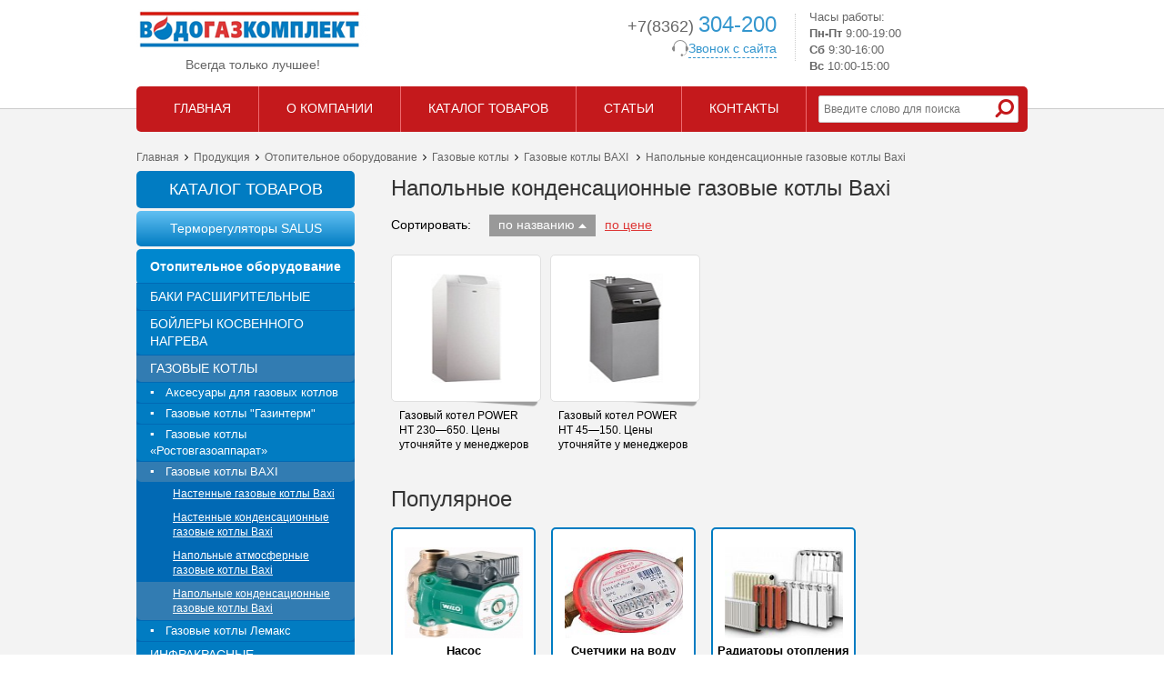

--- FILE ---
content_type: text/html; charset=UTF-8
request_url: https://vgk12.ru/produkcia/napolnye-kondensatsionnye/
body_size: 8450
content:
<!DOCTYPE html>
<!--[if lt IE 7]>      <html class="no-js lt-ie9 lt-ie8 lt-ie7"> <![endif]-->
<!--[if IE 7]>         <html class="no-js lt-ie9 lt-ie8"> <![endif]-->
<!--[if IE 8]>         <html class="no-js lt-ie9"> <![endif]-->
<!--[if gt IE 8]><!--> <html lang="ru-RU" class="no-js"> <!--<![endif]-->
<head>
	<!--[if IE]>
		<meta http-equiv="X-UA-Compatible" content="IE=edge,chrome=1">
		<![endif]-->
		<meta name="viewport" content="width=device-width">
		<link rel="shortcut icon" type="image/x-icon" href="/bitrix/templates/citrus_production_green/images/favicon.ico">
		<meta http-equiv="Content-Type" content="text/html; charset=UTF-8" />
<meta name="robots" content="index, follow" />
<meta name="keywords" content="напольные конденсационные газовые котлы baxi" />
<meta name="description" content="В магазине ВодоГазКомплект можно купить напольные конденсационные газовые котлы baxi оптом и в розницу." />
<link href="/bitrix/js/main/core/css/core.css?14528484143963" type="text/css"  rel="stylesheet" />
<link href="/bitrix/js/main/core/css/core_popup.css?147245376632859" type="text/css"  rel="stylesheet" />
<link href="/bitrix/templates/citrus_production_green/components/bitrix/catalog.section.list/on_home/style.css?14528483947932" type="text/css"  rel="stylesheet" />
<link href="/bitrix/templates/citrus_production_green/components/bitrix/catalog/catalog/citrus/catalog.section/.default/style.css?14528483951382" type="text/css"  rel="stylesheet" />
<link href="/bitrix/templates/citrus_production_green/components//bitrix/system.pagenavigation/.default/style.css?1452848394276" type="text/css"  rel="stylesheet" />
<link href="/bitrix/templates/citrus_production_green/components/bitrix/news.list/newsPopuljarnoe/style.css?1484133877842" type="text/css"  rel="stylesheet" />
<link href="/bitrix/templates/citrus_production_green/js/fancyBox/source/jquery.fancybox.css?14906978703953" type="text/css"  data-template-style="true"  rel="stylesheet" />
<link href="/bitrix/templates/citrus_production_green/normalize.css?14906978702165" type="text/css"  data-template-style="true"  rel="stylesheet" />
<link href="/bitrix/templates/citrus_production_green/font-awesome.min.css?145284839420754" type="text/css"  data-template-style="true"  rel="stylesheet" />
<link href="/bitrix/templates/citrus_production_green/colors.css?14906978702273" type="text/css"  data-template-style="true"  rel="stylesheet" />
<link href="/bitrix/templates/citrus_production_green/components/bitrix/menu/top/style.css?14528483942749" type="text/css"  data-template-style="true"  rel="stylesheet" />
<link href="/bitrix/templates/citrus_production_green/components/bitrix/search.form/top_search/style.css?14528483941151" type="text/css"  data-template-style="true"  rel="stylesheet" />
<link href="/bitrix/templates/citrus_production_green/components/bitrix/breadcrumb/.default/style.css?1453453858320" type="text/css"  data-template-style="true"  rel="stylesheet" />
<link href="/bitrix/templates/citrus_production_green/components/bitrix/menu/left_side_menu/style.css?14528483945033" type="text/css"  data-template-style="true"  rel="stylesheet" />
<link href="/bitrix/templates/citrus_production_green/components/bitrix/menu/bottom/style.css?1453295388641" type="text/css"  data-template-style="true"  rel="stylesheet" />
<link href="/bitrix/templates/citrus_production_green/styles.css?1491392212908" type="text/css"  data-template-style="true"  rel="stylesheet" />
<link href="/bitrix/templates/citrus_production_green/template_styles.css?149139221210319" type="text/css"  data-template-style="true"  rel="stylesheet" />
<script type="text/javascript">if(!window.BX)window.BX={message:function(mess){if(typeof mess=='object') for(var i in mess) BX.message[i]=mess[i]; return true;}};</script>
<script type="text/javascript">(window.BX||top.BX).message({'JS_CORE_LOADING':'Загрузка...','JS_CORE_NO_DATA':'- Нет данных -','JS_CORE_WINDOW_CLOSE':'Закрыть','JS_CORE_WINDOW_EXPAND':'Развернуть','JS_CORE_WINDOW_NARROW':'Свернуть в окно','JS_CORE_WINDOW_SAVE':'Сохранить','JS_CORE_WINDOW_CANCEL':'Отменить','JS_CORE_WINDOW_CONTINUE':'Продолжить','JS_CORE_H':'ч','JS_CORE_M':'м','JS_CORE_S':'с','JSADM_AI_HIDE_EXTRA':'Скрыть лишние','JSADM_AI_ALL_NOTIF':'Показать все','JSADM_AUTH_REQ':'Требуется авторизация!','JS_CORE_WINDOW_AUTH':'Войти','JS_CORE_IMAGE_FULL':'Полный размер'});</script>
<script type="text/javascript">(window.BX||top.BX).message({'LANGUAGE_ID':'ru','FORMAT_DATE':'DD.MM.YYYY','FORMAT_DATETIME':'DD.MM.YYYY HH:MI:SS','COOKIE_PREFIX':'BITRIX_SM','SERVER_TZ_OFFSET':'10800','SITE_ID':'s1','SITE_DIR':'/','USER_ID':'','SERVER_TIME':'1769023153','USER_TZ_OFFSET':'0','USER_TZ_AUTO':'Y','bitrix_sessid':'ee24e028820e374edc5340dbb4f26260'});</script>


<script type="text/javascript" src="/bitrix/cache/js/s1/citrus_production_green/kernel_main/kernel_main.js?1625532731292061"></script>
<script type="text/javascript" src="/bitrix/js/main/jquery/jquery-1.8.3.min.js?145284842093636"></script>
<script type="text/javascript">BX.setJSList(['/bitrix/js/main/core/core.js?1472453765117733','/bitrix/js/main/core/core_ajax.js?147245376635602','/bitrix/js/main/core/core_window.js?147245375096650','/bitrix/js/main/core/core_popup.js?147245376341088','/bitrix/templates/citrus_production_green/js/modernizr-2.6.2.min.js?145284839615347','/bitrix/templates/citrus_production_green/js/fancyBox/source/jquery.fancybox.pack.js?145284839623180','/bitrix/templates/citrus_production_green/js/plugins.js?14532975221060','/bitrix/templates/citrus_production_green/components/bitrix/search.form/top_search/script.js?1452848394170','/bitrix/templates/citrus_production_green/components/bitrix/menu/left_side_menu/script.js?1452848394508']); </script>
<link href="http://vgk12.ru/produkcia/napolnye-kondensatsionnye/" rel="canonical" />



<script type="text/javascript" src="/bitrix/cache/js/s1/citrus_production_green/template_d18955fcf0971600229aca4f1845ad59/template_d18955fcf0971600229aca4f1845ad59.js?162553268642164"></script>
<script type="text/javascript">var _ba = _ba || []; _ba.push(["aid", "8b2b9abd68bca08dde54786fd3c6bc29"]); _ba.push(["host", "vgk12.ru"]); (function() {var ba = document.createElement("script"); ba.type = "text/javascript"; ba.async = true;ba.src = (document.location.protocol == "https:" ? "https://" : "http://") + "bitrix.info/ba.js";var s = document.getElementsByTagName("script")[0];s.parentNode.insertBefore(ba, s);})();</script>


	
		<script src="/bitrix/templates/citrus_production_green/js/jquery.bxslider.js"></script>
		<link href="/bitrix/templates/citrus_production_green/js/jquery.bxslider.css" rel="stylesheet" />
		<title>
						Напольные конденсационные газовые котлы Baxi в Йошкар-Оле в магазине ВодоГазКомплект					</title>
	</head>
	<body>
			<!--[if lt IE 8]>
        <p class="browsehappy">You are using an <strong>outdated</strong> browser. Please <a href="http://browsehappy.com/">upgrade your browser</a> to improve your experience.</p>
        <![endif]-->
        <div class="wrapper ">
        	<header class="h">
        		<div class="w">
        			<div class="h_left">
        				
        				<div class="h_logo">
        					<a class="h_logo_img" href="/">
        						<img src="/bitrix/templates/citrus_production_green/images/h_logo.png" alt="ВодоГазКомплект">        					</a>
        					<span>Всегда только лучшее!</span>
        				</div>
        			</div>
        			<div class="h_middle">
        				<div class="h_contacts">
        					<div class="phone">+7(8362) <span> 304-200</span></div>
        					<noindex>
        						<p class="callback clearfix" rel="nofollow" data-fancybox-href="/call_popup.php"><span>Звонок с сайта</span><img src="/bitrix/templates/citrus_production_green/images/phone_icon.png" alt="phone"/></p>
        					</noindex>
        				</div>
        			</div>
        			<div class="h_right">
        				<div class="h_work_time">
        					Часы работы:<br/>
        					<span class="fw700">Пн-Пт</span> 9:00-19:00<br/>
        					<span class="fw700">Сб</span> 9:30-16:00<br>
        					<span class="fw700">Вс</span> 10:00-15:00
        				</div>
        			</div>
        			<div class="h_top_menu">
        				

<nav class="main-nav">
	<ul class="main-nav_ul clearfix">
	
		
	
	
		
							<li class="main-nav_ul_li">
					<a class="main-nav_ul_li_a" href="/"><span>Главная</span></a>
				</li>
			
		
	
	
	
		
	
	
					<li class="main-nav_ul_li">
				<a class="main-nav_ul_li_a" href="/kompania/"><span>О компании</span></a>
				<ul class="main-nav_ul">
		
	
	
	
		
		
	
	
		
							<li class="main-nav_ul_li">
					<a class="main-nav_ul_li_a" href="/kompania/sertifikaty/"><span>Свидетельства и сертификаты</span></a>
				</li>
			
		
	
	
	
		
	
	
		
							<li class="main-nav_ul_li">
					<a class="main-nav_ul_li_a" href="/kompania/voprosy/"><span>Вопрос-ответ</span></a>
				</li>
			
		
	
	
	
		
	
	
		
							<li class="main-nav_ul_li">
					<a class="main-nav_ul_li_a" href="/kompania/otzyvy/"><span>Отзывы клиентов</span></a>
				</li>
			
		
	
	
	
		
	
	
		
							<li class="main-nav_ul_li">
					<a class="main-nav_ul_li_a" href="/kompania/novosti/"><span>Новости</span></a>
				</li>
			
		
	
	
	
		
	
	
		
							<li class="main-nav_ul_li">
					<a class="main-nav_ul_li_a" href="/kompania/partnery/"><span>Партнеры</span></a>
				</li>
			
		
	
	
	
		
	
	
		
							<li class="main-nav_ul_li">
					<a class="main-nav_ul_li_a" href="/services/"><span>Услуги</span></a>
				</li>
			
		
	
	
	
		
			</ul></li>	
	
		
							<li class="main-nav_ul_li __selected">
					<a class="main-nav_ul_li_a" href="/produkcia/"><span>Каталог товаров</span></a>
				</li>
			
		
	
	
	
		
	
	
					<li class="main-nav_ul_li">
				<a class="main-nav_ul_li_a" href="/stati/"><span>Статьи</span></a>
				<ul class="main-nav_ul">
		
	
	
	
		
	
	
		
							<li class="main-nav_ul_li">
					<a class="main-nav_ul_li_a" href="/stati/sistema-otopleniya/"><span>Система отопления</span></a>
				</li>
			
		
	
	
	
		
			</ul></li>	
	
		
							<li class="main-nav_ul_li">
					<a class="main-nav_ul_li_a" href="/kontakty/"><span>Контакты</span></a>
				</li>
			
		
	
	


	</ul>
</nav>
        					<div class="h_search">
        						<noindex>
        							<form class="h_search_form" rel="nofollow" action="/search/index.php">
	<input id="h_search_form_inp" type="text" name="q" value="" size="15" maxlength="50" required placeholder="Введите слово для поиска">	<input name="s" type="hidden" value="">
	<i class="fa fa-search" onclick="$(this).parent().submit();"></i>
</form>
        						</noindex>
        					</div>
        				</div>
							</div>
		</header>
		<div class="c">
						<div class="w">
				<div class="breadcrumbs clearfix"><a class="breadcrumbs_it" href="/" title="Главная">Главная</a><span class="breadcrumbs_sp"><i class="fa fa-angle-right"></i></span><a class="breadcrumbs_it" href="/produkcia/" title="Продукция">Продукция</a><span class="breadcrumbs_sp"><i class="fa fa-angle-right"></i></span><a class="breadcrumbs_it" href="/produkcia/otopitelnoe-oborudovanie/" title="Отопительное оборудование">Отопительное оборудование</a><span class="breadcrumbs_sp"><i class="fa fa-angle-right"></i></span><a class="breadcrumbs_it" href="/produkcia/kotly-gazovye/" title="Газовые котлы">Газовые котлы</a><span class="breadcrumbs_sp"><i class="fa fa-angle-right"></i></span><a class="breadcrumbs_it" href="/produkcia/kotly-baxi/" title="Газовые котлы BAXI ">Газовые котлы BAXI </a><span class="breadcrumbs_sp"><i class="fa fa-angle-right"></i></span><span class="breadcrumbs_it">Напольные конденсационные газовые котлы Baxi</span></div>				<aside class="left-side">

<div class="h2">Каталог товаров</div>
<ul id="vertical-multilevel-menu">

	
	
					<li><a href="/produkcia/termoregulyatory-salus/" class="root-item" >Терморегуляторы SALUS</a>
				<ul class="root-item">
		
	
	

	
	
		
											<li><a href="/produkcia/termostaty-salus/" class="parent2" >Термостаты SALUS</a>
									
	

	
	
		
											<li><a href="/produkcia/internet-termostaty-salus/" class="parent2" >Интернет термостаты SALUS</a>
									
	

	
	
		
											<li><a href="/produkcia/programmatory-salus/" class="parent2" >Программаторы SALUS</a>
									
	

	
	
		
											<li><a href="/produkcia/sistemy-upravleniya-otopleniem-/" class="parent2" >Системы управления отоплением </a>
									
	

	
	
		
											<li><a href="/produkcia/raznoe/" class="parent2" >Разное</a>
									
	

			</ul></li>	
	
					<li><a href="/produkcia/otopitelnoe-oborudovanie/" class="root-item-selected" >Отопительное оборудование</a>
				<ul class="root-item">
		
	
	

	
	
		
											<li><a href="/produkcia/baki-rasshiritelnye/" class="parent2" >Баки расширительные</a>
									
	

	
	
		
											<li><a href="/produkcia/boylery-kosvennogo-nagreva/" class="parent2" >Бойлеры косвенного нагрева</a>
									
	

	
	
									<li><a href="/produkcia/kotly-gazovye/" class="parent2 item-selected" >Газовые котлы</a>
						<ul>
		
	
	

	
	
		
											<li><a href="/produkcia/aksesuary-dlya-kotlov/" class="parent3" >▪&nbsp;&nbsp;&nbsp;Аксесуары для газовых котлов</a>
									
	

	
	
		
											<li><a href="/produkcia/kotly-navien-/" class="parent3" >▪&nbsp;&nbsp;&nbsp;Газовые котлы &quot;Газинтерм&quot;</a>
									
	

	
	
		
											<li><a href="/produkcia/kotly-rostovgazoapparat/" class="parent3" >▪&nbsp;&nbsp;&nbsp;Газовые котлы «Ростовгазоаппарат»</a>
									
	

	
	
									<li><a href="/produkcia/kotly-baxi/" class="parent3 item-selected" >▪&nbsp;&nbsp;&nbsp;Газовые котлы BAXI </a>
						<ul>
		
	
	

	
	
		
											<li><a href="/produkcia/nastennye-gazovye/" class="parent4" >Настенные газовые котлы Baxi</a>
									
	

	
	
		
											<li><a href="/produkcia/nastennye-kondensatsionnye/" class="parent4" >Настенные конденсационные газовые котлы Baxi</a>
									
	

	
	
		
											<li><a href="/produkcia/napolnye-atmosfernye/" class="parent4" >Напольные атмосферные газовые котлы Baxi</a>
									
	

	
	
		
											<li><a href="/produkcia/napolnye-kondensatsionnye/" class="parent4 item-selected" >Напольные конденсационные газовые котлы Baxi</a>
									
	

			</ul></li>	
	
		
											<li><a href="/produkcia/kotly-lemaks/" class="parent3" >▪&nbsp;&nbsp;&nbsp;Газовые котлы Лемакс</a>
									
	

			</ul></li>	
	
		
											<li><a href="/produkcia/infrakrasnye-obogrevateli-pion/" class="parent2" >Инфракрасные обогреватели ПИОН</a>
									
	

	
	
		
											<li><a href="/produkcia/konvektory-gazovye-alpine-air/" class="parent2" >Конвекторы газовые</a>
									
	

	
	
		
											<li><a href="/produkcia/kotly-elektricheskie/" class="parent2" >Котлы электрические</a>
									
	

	
	
									<li><a href="/produkcia/vodonagrevateli/" class="parent2" >Электрические и газовые водонагреватели</a>
						<ul>
		
	
	

	
	
		
											<li><a href="/produkcia/gazovye/" class="parent3" >▪&nbsp;&nbsp;&nbsp;Газовые водонагреватели</a>
									
	

	
	
		
											<li><a href="/produkcia/elektricheskie/" class="parent3" >▪&nbsp;&nbsp;&nbsp;Электрические водонагреватели</a>
									
	

			</ul></li></ul></li>	
	
		
							<li><a href="/produkcia/radiatory/" class="root-item" >Радиаторы отопления</a></li>
						
	

	
	
					<li><a href="/produkcia/polipropilenovye-truby-tebo/" class="root-item" >Полипропиленовые трубы (TEBO)</a>
				<ul class="root-item">
		
	
	

	
	
		
											<li><a href="/produkcia/zapornaya-armatura-tebo/" class="parent2" >Запорная арматура TEBO</a>
									
	

	
	
		
											<li><a href="/produkcia/kollektory-i-komplektuyushchie-tebo/" class="parent2" >Коллекторы и комплектующие TEBO</a>
									
	

	
	
		
											<li><a href="/produkcia/kombinirovannye-fitingi-tebo/" class="parent2" >Комбинированные фитинги TEBO</a>
									
	

	
	
		
											<li><a href="/produkcia/montazhnoe-oborudovanie/" class="parent2" >Монтажное оборудование для полипропиленовых труб (TEBO)</a>
									
	

	
	
		
											<li><a href="/produkcia/truby-tebo/" class="parent2" >Полипропиленовые трубы TEBO</a>
									
	

	
	
		
											<li><a href="/produkcia/polipropilenovye-fitingi-tebo/" class="parent2" >Полипропиленовые фитинги TEBO</a>
									
	

			</ul></li>	
	
					<li><a href="/produkcia/pribory-ucheta-i-regulirovanie/" class="root-item" >Счетчики и приборы учета</a>
				<ul class="root-item">
		
	
	

	
	
									<li><a href="/produkcia/schetchiki-gaza/" class="parent2" >Газовые счетчики</a>
						<ul>
		
	
	

	
	
		
											<li><a href="/produkcia/schetchiki-gaza-bytovye/" class="parent3" >▪&nbsp;&nbsp;&nbsp;Бытовые счетчики газа</a>
									
	

	
	
		
											<li><a href="/produkcia/izmeritelnye-kompleksy/" class="parent3" >▪&nbsp;&nbsp;&nbsp;Измерительные комплексы для газа</a>
									
	

	
	
		
											<li><a href="/produkcia/schetchiki-gaza-kommunalnye/" class="parent3" >▪&nbsp;&nbsp;&nbsp;Коммунальные счетчики газа</a>
									
	

	
	
		
											<li><a href="/produkcia/schetchiki-gaza-promyshlennye/" class="parent3" >▪&nbsp;&nbsp;&nbsp;Промышленные счетчики газа</a>
									
	

			</ul></li>	
	
		
											<li><a href="/produkcia/termometry/" class="parent2" >Манометры и термометры</a>
									
	

	
	
		
											<li><a href="/produkcia/raskhodomery/" class="parent2" >Расходомеры</a>
									
	

	
	
									<li><a href="/produkcia/schetchiki-vody/" class="parent2" >Счетчики на воду</a>
						<ul>
		
	
	

	
	
		
											<li><a href="/produkcia/schetchiki-bytovye/" class="parent3" >▪&nbsp;&nbsp;&nbsp;Счетчики воды бытовые</a>
									
	

	
	
		
											<li><a href="/produkcia/schetchiki-promyshlennye/" class="parent3" >▪&nbsp;&nbsp;&nbsp;Счетчики воды промышленные</a>
									
	

			</ul></li>	
	
		
											<li><a href="/produkcia/teplovychisliteli/" class="parent2" >Тепловычислители</a>
									
	

	
	
		
											<li><a href="/produkcia/termopreobrazovateli-/" class="parent2" >Термопреобразователи </a>
									
	

			</ul></li>	
	
					<li><a href="/produkcia/nasosnoe-oborudovanie/" class="root-item" >Насосное оборудование</a>
				<ul class="root-item">
		
	
	

	
	
									<li><a href="/produkcia/grundfos/" class="parent2" >Насосное оборудование GRUNDFOS</a>
						<ul>
		
	
	

	
	
		
											<li><a href="/produkcia/nasosnye-stantsii-grundfos/" class="parent3" >▪&nbsp;&nbsp;&nbsp;Насосные станции Grundfos</a>
									
	

	
	
		
											<li><a href="/produkcia/nasosy-kanalizatsionnye-i-drenazhnye-/" class="parent3" >▪&nbsp;&nbsp;&nbsp;Насосы канализационные и дренажные Grundfos</a>
									
	

	
	
		
											<li><a href="/produkcia/nasosy-skvazhinnye/" class="parent3" >▪&nbsp;&nbsp;&nbsp;Насосы скважинные Grundfos</a>
									
	

	
	
		
											<li><a href="/produkcia/nasosy-tsirkulyatsionnye-/" class="parent3" >▪&nbsp;&nbsp;&nbsp;Насосы циркуляционные Grundfos</a>
									
	

			</ul></li>	
	
		
											<li><a href="/produkcia/taifu/" class="parent2" >Насосное оборудование TAIFU</a>
									
	

	
	
									<li><a href="/produkcia/wilo/" class="parent2" >Насосное оборудование WILO</a>
						<ul>
		
	
	

	
	
		
											<li><a href="/produkcia/nasosnye-stantsii/" class="parent3" >▪&nbsp;&nbsp;&nbsp;Насосные станции Wilo</a>
									
	

	
	
		
											<li><a href="/produkcia/nasosy-glubinnye/" class="parent3" >▪&nbsp;&nbsp;&nbsp;Насосы глубинные Wilo</a>
									
	

	
	
		
											<li><a href="/produkcia/nasosy-drenazhnye-i-kanalizatsionnye/" class="parent3" >▪&nbsp;&nbsp;&nbsp;Насосы дренажные и канализационные Wilo</a>
									
	

	
	
		
											<li><a href="/produkcia/tsirkulyatsionnye-nasosy/" class="parent3" >▪&nbsp;&nbsp;&nbsp;Циркуляционные насосы Wilo</a>
									
	

			</ul></li>	
	
		
											<li><a href="/produkcia/nasosy-cirkuljacionnye/" class="parent2" >Насосы циркуляционные</a>
									
	

			</ul></li>	
	
					<li><a href="/produkcia/kanalizatsiya/" class="root-item" >Канализация</a>
				<ul class="root-item">
		
	
	

	
	
		
											<li><a href="/produkcia/vnutrennyaya-kanalizatsiya/" class="parent2" >Внутренняя канализация</a>
									
	

	
	
		
											<li><a href="/produkcia/naruzhnaya-kanalizatsiya/" class="parent2" >Наружная канализация</a>
									
	

			</ul></li>	
	
		
							<li><a href="/produkcia/metalloplastikovye-truby-i-fitingi-altstream/" class="root-item" >Металлопластиковые трубы и фитинги(ALTSTREAM)</a></li>
						
	

	
	
					<li><a href="/produkcia/gibkaya-podvodka/" class="root-item" >Гибкая подводка</a>
				<ul class="root-item">
		
	
	

	
	
									<li><a href="/produkcia/gibkaya-podvodka-dlya-vody/" class="parent2" >Гибкая подводка для воды</a>
						<ul>
		
	
	

	
	
		
											<li><a href="/produkcia/podvodka-vn-vn-/" class="parent3" >▪&nbsp;&nbsp;&nbsp;Подводка (вн./вн.)</a>
									
	

	
	
		
											<li><a href="/produkcia/podvodka-k-smesitelyu/" class="parent3" >▪&nbsp;&nbsp;&nbsp;Подводка к смесителю</a>
									
	

			</ul></li>	
	
		
											<li><a href="/produkcia/silfonnaya-podvodka-dlya-gaza/" class="parent2" >Сильфонная подводка для газа</a>
									
	

			</ul></li>	
	
					<li><a href="/produkcia/detali-truboprovodov/" class="root-item" >Детали трубопроводов</a>
				<ul class="root-item">
		
	
	

	
	
		
											<li><a href="/produkcia/zaglushki/" class="parent2" >Заглушки трубопроводные</a>
									
	

	
	
		
											<li><a href="/produkcia/otvody/" class="parent2" >Отводы трубопроводные</a>
									
	

	
	
		
											<li><a href="/produkcia/perekhody/" class="parent2" >Переходы трубопроводные</a>
									
	

	
	
		
											<li><a href="/produkcia/sgony-bochata-rezby-vgp/" class="parent2" >Сгоны, бочата, резьбы(ВГП)</a>
									
	

	
	
		
											<li><a href="/produkcia/fitingi-latunnye-altstream/" class="parent2" >Фитинги латунные(ALTSTREAM)</a>
									
	

	
	
		
											<li><a href="/produkcia/fitingi-stalnye/" class="parent2" >Фитинги стальные</a>
									
	

	
	
		
											<li><a href="/produkcia/fitingi-chugunnye/" class="parent2" >Фитинги чугунные</a>
									
	

	
	
		
											<li><a href="/produkcia/flantsy/" class="parent2" >Фланцы для трубопроводов</a>
									
	

			</ul></li>	
	
					<li><a href="/produkcia/zadvizhki/" class="root-item" >Задвижки</a>
				<ul class="root-item">
		
	
	

	
	
		
											<li><a href="/produkcia/zadvizhki-stalnye/" class="parent2" >Задвижки стальные</a>
									
	

	
	
		
											<li><a href="/produkcia/zadvizhki-chugunnye/" class="parent2" >Задвижки чугунные</a>
									
	

			</ul></li>	
	
					<li><a href="/produkcia/klapany/" class="root-item" >Клапаны</a>
				<ul class="root-item">
		
	
	

	
	
		
											<li><a href="/produkcia/klapany-zapornye-ventili/" class="parent2" >Клапаны запорные(Вентили)</a>
									
	

	
	
		
											<li><a href="/produkcia/klapany-obratnye-zatvory/" class="parent2" >Клапаны обратные, затворы</a>
									
	

	
	
		
											<li><a href="/produkcia/klapany-termozapornye-ktz/" class="parent2" >Клапаны термозапорные КТЗ</a>
									
	

	
	
		
											<li><a href="/produkcia/klapany-elektromagnitnye/" class="parent2" >Клапаны электромагнитные</a>
									
	

			</ul></li>	
	
					<li><a href="/produkcia/krany/" class="root-item" >Краны шаровые и конусные</a>
				<ul class="root-item">
		
	
	

	
	
		
											<li><a href="/produkcia/krany-konusnye-latunnye/" class="parent2" >Краны конусные латунные</a>
									
	

	
	
									<li><a href="/produkcia/krany-sharovye-latunnye/" class="parent2" >Краны шаровые латунные</a>
						<ul>
		
	
	

	
	
		
											<li><a href="/produkcia/krany-sharovye-altstream/" class="parent3" >▪&nbsp;&nbsp;&nbsp;Краны шаровые ALTSTREAM</a>
									
	

	
	
		
											<li><a href="/produkcia/krany-sharovye-beka-gaz/" class="parent3" >▪&nbsp;&nbsp;&nbsp;Краны шаровые BEKA (газ)</a>
									
	

			</ul></li>	
	
									<li><a href="/produkcia/krany-sharovye-stalnye/" class="parent2" >Краны шаровые стальные</a>
						<ul>
		
	
	

	
	
		
											<li><a href="/produkcia/krany-also/" class="parent3" >▪&nbsp;&nbsp;&nbsp;Краны ALSO</a>
									
	

	
	
		
											<li><a href="/produkcia/krany-broen-ballomax/" class="parent3" >▪&nbsp;&nbsp;&nbsp;Краны Broen Ballomax</a>
									
	

			</ul></li></ul></li>	
	
					<li><a href="/produkcia/reguliruyushchaya-armatura/" class="root-item" >Регулирующая арматура</a>
				<ul class="root-item">
		
	
	

	
	
									<li><a href="/produkcia/regulyatory-danfoss/" class="parent2" >Pегуляторы Danfoss</a>
						<ul>
		
	
	

	
	
		
											<li><a href="/produkcia/klapan-reguliruyushchiy-3-khodovoy-danfoss/" class="parent3" >▪&nbsp;&nbsp;&nbsp;Клапан регулир. 3-ходовой Danfoss</a>
									
	

	
	
		
											<li><a href="/produkcia/klapan-reguliruyushchiy-4-khodovoy-danfoss/" class="parent3" >▪&nbsp;&nbsp;&nbsp;Клапан регулир. 4-ходовой Danfoss</a>
									
	

	
	
		
											<li><a href="/produkcia/klapan-sedelnyy-dvukhkhodovoy-danfoss/" class="parent3" >▪&nbsp;&nbsp;&nbsp;Клапан седельный двухходовой Danfoss</a>
									
	

	
	
		
											<li><a href="/produkcia/klapan-sedelnyy-tryekhkhodovoy-danfoss/" class="parent3" >▪&nbsp;&nbsp;&nbsp;Клапан седельный трёхходовой Danfoss</a>
									
	

	
	
		
											<li><a href="/produkcia/regulyatory-temperatury-danfoss/" class="parent3" >▪&nbsp;&nbsp;&nbsp;Регуляторы температуры Danfoss</a>
									
	

	
	
		
											<li><a href="/produkcia/solenoidnye-klapany-danfoss/" class="parent3" >▪&nbsp;&nbsp;&nbsp;Соленоидные клапаны Danfoss</a>
									
	

	
	
		
											<li><a href="/produkcia/elektroprivody-danfoss/" class="parent3" >▪&nbsp;&nbsp;&nbsp;Электроприводы Danfoss</a>
									
	

			</ul></li>	
	
		
											<li><a href="/produkcia/klapany-balansirovochnye/" class="parent2" >Клапаны балансировочные</a>
									
	

	
	
		
											<li><a href="/produkcia/klapany-reguliruyushchie/" class="parent2" >Клапаны регулирующие</a>
									
	

	
	
		
											<li><a href="/produkcia/regulyatory-davleniya/" class="parent2" >Регуляторы давления</a>
									
	

	
	
		
											<li><a href="/produkcia/regulyator-temperatury-rt-2010/" class="parent2" >Регуляторы температуры</a>
									
	

			</ul></li>	
	
		
							<li><a href="/produkcia/filtry/" class="root-item" >Фильтры</a></li>
						
	

</ul>

  </aside>				<div class="main-side clearfix">
					
					

															<h1>
												Напольные конденсационные газовые котлы Baxi							
						
					</h1>	
										

					<div class="addTitle"></div>
					





	
<div class="bx_catalog_tile"></div>
<div class="cat-section">
	<div class="cat-section_sort clearfix">
		<div class="cat-section_sort_title">Сортировать:</div>
		<ul class="cat-section_sort_props">
			<li class="cat-section_sort_props_it  __asc"">
				<a href="?sort=name&order=name&order=desc">по названию</a>									
			</li>
			<li class="cat-section_sort_props_it ">
				<a href="?sort=price&order=desc">по цене</a>
			</li>
		</ul>
	</div>


	
	

	



	<div class="cat-section_inner">
		<div class="product-s __first">
		<div class="box-shadow bs-3">
			<a class="product-s_img" href="/produkcia/napolnye-kondensatsionnye/power-ht-230-650/">
									             
					<img src="/upload/resize_cache/iblock/797/120_120_1/549505a1a7c9f851dd434304e4a205f3.jpg" title="Газовый котел POWER HT 230—650. Цены уточняйте у менеджеров" alt="Газовый котел POWER HT 230—650. Цены уточняйте у менеджеров" />
							</a>
					</div>
		<a class="product-s_name" href="/produkcia/napolnye-kondensatsionnye/power-ht-230-650/">Газовый котел POWER HT 230—650. Цены уточняйте у менеджеров</a>
	</div>
		<div class="product-s">
		<div class="box-shadow bs-3">
			<a class="product-s_img" href="/produkcia/napolnye-kondensatsionnye/power-ht-45-150/">
									             
					<img src="/upload/resize_cache/iblock/357/120_120_1/power_ht.jpg" title="Газовый котел POWER HT 45—150. Цены уточняйте у менеджеров" alt="Газовый котел POWER HT 45—150. Цены уточняйте у менеджеров" />
							</a>
					</div>
		<a class="product-s_name" href="/produkcia/napolnye-kondensatsionnye/power-ht-45-150/">Газовый котел POWER HT 45—150. Цены уточняйте у менеджеров</a>
	</div>
</div>
	



		



</div>







<section class="news-block clearfix">
	<div class="h3">Популярное</div>
			<div id="bx_3218110189_713">
		<div class="image_wrapper">
						
				<div ><img
					src="/upload/iblock/bab/%D1%86%D0%B8%D1%80%D0%BA%D1%83%D0%BB.jpg"
					width="129"
					height="140"
					alt="Насос циркуляционный"
					title=""></div>
			
									<a class="name_link" href="/produkcia/nasosy-cirkuljacionnye/">Насос циркуляционный</a>
				
		</div>
		
	</div>	
			<div id="bx_3218110189_712">
		<div class="image_wrapper">
						
				<div ><img
					src="/upload/resize_cache/iblock/2f4/145_150_2/счетчики.jpg"
					width="145"
					height="150"
					alt="Счетчики на воду"
					title=""></div>
			
									<a class="name_link" href="/produkcia/schetchiki-vody/ ">Счетчики на воду</a>
				
		</div>
		
	</div>	
			<div id="bx_3218110189_711">
		<div class="image_wrapper">
						
				<div ><img
					src="/upload/resize_cache/iblock/898/145_150_2/radiatory.jpg"
					width="145"
					height="150"
					alt="Радиаторы отопления"
					title=""></div>
			
									<a class="name_link" href="/produkcia/radiatory/ ">Радиаторы отопления</a>
				
		</div>
		
	</div>	
			<div id="bx_3218110189_700">
		<div class="image_wrapper">
						
				<div ><img
					src="/upload/resize_cache/iblock/745/145_150_2/система отопления.png"
					width="145"
					height="150"
					alt="Система отопления"
					title=""></div>
			
									<a class="name_link" href="http://vgk12.ru/stati/sistema-otopleniya/">Система отопления</a>
				
		</div>
		
	</div>	
			<div id="bx_3218110189_699">
		<div class="image_wrapper">
						
				<div ><img
					src="/upload/resize_cache/iblock/44d/145_150_2/db3348f156c830bec51902541b268437.jpg"
					width="145"
					height="150"
					alt="Газовый счетчик"
					title=""></div>
			
									<a class="name_link" href="http://vgk12.ru/produkcia/schetchiki-gaza/">Газовый счетчик</a>
				
		</div>
		
	</div>	
			<div id="bx_3218110189_698">
		<div class="image_wrapper">
						
				<div ><img
					src="/upload/resize_cache/iblock/b0a/145_150_2/luna_3_comfort.jpg"
					width="145"
					height="150"
					alt="Газовые котлы"
					title=""></div>
			
									<a class="name_link" href="/produkcia/kotly-gazovye/">Газовые котлы</a>
				
		</div>
		
	</div>	
	</section>

				</div>
				<div class="clearfix"></div>
			</div>
		</div>
		<footer class="f">
			<div class="w">
				<div class="f_top clearfix">
					<a class="f_logo_a" href="/">© 2016 ООО "ВодоГазКомплект"</a>
					
					<div class="f_nav">
	<ul class="f_nav_ul clearfix">
			<li class="f_nav_ul_li"><a class="f_nav_ul_li_a" href="/">Главная</a></li>
			<li class="f_nav_ul_li"><a class="f_nav_ul_li_a" href="/kompania/">О компании</a></li>
			<li class="f_nav_ul_li __selected"><a class="f_nav_ul_li_a" href="/produkcia/">Каталог товаров</a></li>
			<li class="f_nav_ul_li"><a class="f_nav_ul_li_a" href="/stati/">Статьи</a></li>
			<li class="f_nav_ul_li"><a class="f_nav_ul_li_a" href="/kontakty/">Контакты</a></li>
		</ul>
</div>
					
					<div class="soc-links clearfix">
	<a class="soc-links_it __vk" target="_blank" href="javascript: void(0);"><i class="fa fa-vk"></i></a>
	<a class="soc-links_it __fb" target="_blank" href="javascript: void(0);"><i class="fa fa-facebook"></i></a>
	<a class="soc-links_it __tw" target="_blank" href="javascript: void(0);"><i class="fa fa-twitter"></i></a>
	<a class="soc-links_it __gg" target="_blank" href="javascript: void(0);"><i class="fa fa-google-plus"></i></a>
</div>				</div>
				<div class="f_bottom">
					<div class="f_bottom_l">
						<p class="developers">Разработка: <a href="http://citrus-soft.ru/" target="_blank">Компания "Цитрус"</a><br/>(группа компаний "ВДГБ")</p>
					</div>
					
				</div>
			</div>
		</footer>
	</div>   
	</body>
	<!-- Yandex.Metrika counter -->
<script type="text/javascript">
    (function (d, w, c) {
        (w[c] = w[c] || []).push(function() {
            try {
                w.yaCounter31479678 = new Ya.Metrika({
                    id:31479678,
                    clickmap:true,
                    trackLinks:true,
                    accurateTrackBounce:true,
                    webvisor:true
                });
            } catch(e) { }
        });

        var n = d.getElementsByTagName("script")[0],
            s = d.createElement("script"),
            f = function () { n.parentNode.insertBefore(s, n); };
        s.type = "text/javascript";
        s.async = true;
        s.src = "https://mc.yandex.ru/metrika/watch.js";

        if (w.opera == "[object Opera]") {
            d.addEventListener("DOMContentLoaded", f, false);
        } else { f(); }
    })(document, window, "yandex_metrika_callbacks");
</script>
<noscript><div><img src="https://mc.yandex.ru/watch/31479678" style="position:absolute; left:-9999px;" alt="" /></div></noscript>
<!-- /Yandex.Metrika counter -->
<script>
  (function(i,s,o,g,r,a,m){i['GoogleAnalyticsObject']=r;i[r]=i[r]||function(){
  (i[r].q=i[r].q||[]).push(arguments)},i[r].l=1*new Date();a=s.createElement(o),
  m=s.getElementsByTagName(o)[0];a.async=1;a.src=g;m.parentNode.insertBefore(a,m)
  })(window,document,'script','https://www.google-analytics.com/analytics.js','ga');

  ga('create', 'UA-96827001-1', 'auto');
  ga('send', 'pageview');

</script>
</html>

--- FILE ---
content_type: text/css
request_url: https://vgk12.ru/bitrix/templates/citrus_production_green/components/bitrix/catalog/catalog/citrus/catalog.section/.default/style.css?14528483951382
body_size: 347
content:
/* Section
-------------------------------------------------- */
.cat-section {
	position: relative;
	z-index: 2;
	}
	.cat-section_sort {
		line-height: 1;
		margin-bottom: 20px;
		}
		.cat-section_sort_title {
			float: left;
			margin-right: 20px;
			padding: 4px 0;
		}
		.cat-section_sort_props {
			float: left;
			margin: 0;
			padding: 0;
			}
			.cat-section_sort_props_it {
				float: left;
				list-style: none;
				}
				.cat-section_sort_props_it a {
					height: 24px;
					-moz-box-sizing: border-box;
					box-sizing: border-box;
					padding: 4px 10px;
					display: block;
				}
				.cat-section_sort_props_it.__desc a {
					color: #fff;
					background: url(images/cat-sort.png) right top no-repeat #999;
					text-decoration: none;
					padding-right: 23px;
				}
				.cat-section_sort_props_it.__asc a {
					color: #fff;
					background: url(images/cat-sort.png) right bottom no-repeat #999;
					text-decoration: none;
					padding-right: 23px;
				}
				.cat-section_inner {
					font-size: 0;
					letter-spacing: -4px;
				}
				.cat-section_inner .product-s {
					letter-spacing: normal;
					letter-spacing: normal;
					display: inline-block;
					*display: inline;
					*zoom: 1;
					margin-left: 10px;
					vertical-align: top;
					margin-bottom: 20px;
					}
					.cat-section_inner .product-s.__first {
						margin-left: 0;
					}
/* /Section */

--- FILE ---
content_type: text/css
request_url: https://vgk12.ru/bitrix/templates/citrus_production_green/components//bitrix/system.pagenavigation/.default/style.css?1452848394276
body_size: 30
content:
/* Pagination
-------------------------------------------------- */
.pagination {
	padding: 15px 10px 10px;
	border-top: 1px solid #cdcdcd;
	margin-top: 10px;
	}
	.pagination_title {
		margin-right: 10px;
	}
	.pagination_it {
		padding: 0 2px;
	}
/* /Pagination*/

--- FILE ---
content_type: text/css
request_url: https://vgk12.ru/bitrix/templates/citrus_production_green/components/bitrix/news.list/newsPopuljarnoe/style.css?1484133877842
body_size: 262
content:
/* News block
-------------------------------------------------- */

.name_link{
    text-decoration: none;
    color: #000000;
    height: 36px;
    font-weight: bold;
    font-size: 13px;
    display: block;
    text-align: center;
}


.news-block {
	width: 100%;
	float: left;
	-moz-box-sizing: border-box;
	box-sizing: border-box;
	margin-bottom: 40px;
	padding-right: 35px;
	}
	

	.image_wrapper {	
        float: left;
        margin-right: 17px;
    background-color: #ffffff;
    width: 145px;
    height: 150px;
    padding: 5px !important;
    -webkit-border-radius: 5px;
    -moz-border-radius: 5px;
    -o-border-radius: 5px;
    border-radius: 5px;
    border: 2px solid #007cc2;
	margin-bottom: 20px;
}

.image_wrapper img {
    width: 130px;
    height: 100px;
    margin-top: 15px;
    margin-left: 8px;
}

/* /News block */



--- FILE ---
content_type: text/css
request_url: https://vgk12.ru/bitrix/templates/citrus_production_green/colors.css?14906978702273
body_size: 463
content:
h1{color:#333333;}
.product-d_props h4{color:#333333;}
.view-more h3{color:#333333;}
.about{background:none !important;color:#000 !important;}
.about .more{color:#333333 !important;}
a{color:#de3837;}
.main-nav > .main-nav_ul > .main-nav_ul_li > .main-nav_ul:before{background-color:#333333;}
.main-nav > .main-nav_ul > .main-nav_ul_li:hover > .main-nav_ul_li_a,
.main-nav > .main-nav_ul > .main-nav_ul_li.__selected > .main-nav_ul_li_a{color:#333333;}
.main-nav > .main-nav_ul > .main-nav_ul_li:hover > .main-nav_ul_li_a > span:before,
.main-nav > .main-nav_ul > .main-nav_ul_li.__selected > .main-nav_ul_li_a > span:before{background-color:#333333;}
.phone span{color:#333333;}
.callback span{color:#333333;border-bottom:1px dashed #333333;}
.h_search_form .fa{color:#333333;}
.h_search_form input[type="text"]{outline-color:#333333;}
.h_search_example span{color:#333333;border-bottom:1px dashed #333333;}
.carousel_control li .fa{color:#333333;}
.services_it_name{color:#333333;}
.production_it_name:hover{color:#333333;}
.contacts-info h3{color:#333333;margin:0 0 10px 0;}
.product-s_props_it_val{color:#333333;}
.product-s_name:hover{color:#333333;text-decoration:underline;}
.product-d_prices_it span{color:#333333;}
.btn{border:1px solid #23a4e9;background:#23a4e9;background:-webkit-gradient(linear, 0 0, 0 bottom, from(#23a4e9), to(#017cc2));background:-webkit-linear-gradient(#23a4e9, #017cc2);background:-moz-linear-gradient(#23a4e9, #017cc2);background:-ms-linear-gradient(#23a4e9, #017cc2);background:-o-linear-gradient(#23a4e9, #017cc2);background:linear-gradient(#23a4e9, #017cc2);}
.btn:hover{background:#017cc2;background:-webkit-gradient(linear, 0 0, 0 bottom, from(#017cc2), to(#23a4e9));background:-webkit-linear-gradient(#017cc2, #23a4e9);background:-moz-linear-gradient(#017cc2, #23a4e9);background:-ms-linear-gradient(#017cc2, #23a4e9);background:-o-linear-gradient(, #23a4e9);background:linear-gradient(#017cc2, #23a4e9);}
.certificates_it_name:hover{color:#333333;}
.faq-sections_li .fa{color:#333333;}
.faq-sections_li.__selected .faq-sections_li_a,
.faq-sections_li .faq-sections_li_a:hover{color:#333333;}
.section-s_name:hover{color:#333333;text-decoration:underline;}
.our-works h3{color:#333333;}
#question{border-bottom:1px dashed #333333;}

--- FILE ---
content_type: text/css
request_url: https://vgk12.ru/bitrix/templates/citrus_production_green/components/bitrix/menu/top/style.css?14528483942749
body_size: 577
content:
/* Main menu
-------------------------------------------------- */
.main-nav {
	float: left;
	position: relative;
	z-index: 90;
	right: -10px;
	height: 50px;
	width:740px;
	color: #ffffff;
	}
	.main-nav_ul_li {
		list-style: none;
		}
		.main-nav_ul_li_a {
			display: block;
			text-decoration: none;
			color: #ffffff;

		}
		.main-nav_ul_li_a:hover {
			background: #e80a00;

		}
		
		
		
	.main-nav > .main-nav_ul {
		margin: 0;
		padding: 0;
		}
		.main-nav > .main-nav_ul > .main-nav_ul_li {
			float: left;
			-moz-box-sizing: border-box;
			box-sizing: border-box;
			border-right: 1px solid #ee6a6f;
			position: relative;
			height: 50px;
			}
			.main-nav > .main-nav_ul > .main-nav_ul_li:first-child {
				border-left: 1px solid transparent;
			}
			.main-nav > .main-nav_ul > .main-nav_ul_li > .main-nav_ul_li_a {
				line-height: 1;
				padding: 17px 30px;
				font-size: 14px;
				color: #ffffff;
				text-transform: uppercase;
				}
				.main-nav > .main-nav_ul > .main-nav_ul_li > .main-nav_ul_li_a > span {
					color: #ffffff;
					display: block;
					position: relative;
					}
					.main-nav > .main-nav_ul > .main-nav_ul_li:hover > .main-nav_ul_li_a > span:before,
					.main-nav > .main-nav_ul > .main-nav_ul_li.__selected > .main-nav_ul_li_a > span:before {
						/*content: "";
						height: 3px;
						width: 100%;
						position: absolute;
						bottom: -8px;*/
						z-index:1000;
					}
			.main-nav > .main-nav_ul > .main-nav_ul_li > .main-nav_ul {
				display: none;
				/*border-bottom: 1px solid #ccc;*/
				/*left: 15px;*/
				/*min-width: 200px;*/
				width: 
				top: auto;
				position: absolute;
				margin-top: 2px;
				padding: 0px 0px;
				width: 100%;
				box-sizing: border-box;
				}
				.main-nav > .main-nav_ul > .main-nav_ul_li > .main-nav_ul:before {
					content: "";
					/*height: 3px;*/
					width: 100%;
					display: block;
				}
				.main-nav > .main-nav_ul > .main-nav_ul_li:hover > .main-nav_ul {
					display: block;
					background: #e80a00;
				}
				.main-nav > .main-nav_ul > .main-nav_ul_li > .main-nav_ul > .main-nav_ul_li {
					border-top: 1px solid #ee6a6f;
					color: #ffffff;
					width: 100%;
					/*border-left: 1px solid #ccc;
					border-right: 1px solid #ccc;*/
				}
				.main-nav > .main-nav_ul > .main-nav_ul_li > .main-nav_ul > .main-nav_ul_li > .main-nav_ul_li_a {
					/*padding: 6px 15px 6px 15px;*/
					line-height: 1.2;
					padding: 10px;
					color: #ffffff;
					}
					.main-nav > .main-nav_ul > .main-nav_ul_li > .main-nav_ul > .main-nav_ul_li:hover > .main-nav_ul_li_a,
					.main-nav > .main-nav_ul > .main-nav_ul_li > .main-nav_ul > .main-nav_ul_li.__selected > .main-nav_ul_li_a {
						background: #9e0300;
						color: #ffffff;

					}
/* /Main menu */

--- FILE ---
content_type: text/css
request_url: https://vgk12.ru/bitrix/templates/citrus_production_green/components/bitrix/search.form/top_search/style.css?14528483941151
body_size: 329
content:
/* Search
-------------------------------------------------- */
.h_search {
	float: left;
	height: 50px;
	width: 240px;
	font-size: 12px;
	}
	.h_search_form {
		margin-left: 10px;
		margin-top: 10px;
		width: 220px;
		position: relative;
		}
		.h_search_form input[type="text"] {
			-moz-box-sizing: border-box;
			box-sizing: border-box;
			width: 100%;
			height: 30px;
			padding: 0 25px 0 5px;
			border: 1px solid #ccc;
			-webkit-border-radius: 2px;
			outline-color: #ccc;
			-moz-border-radius: 2px;
			-o-border-radius: 2px;
			border-radius: 2px;
			}
			.h_search_form .fa {
				position: absolute;
				width: 20px;
				height: 18px;
				color: #c4191c;
				font-size: 22px;
				top: 3px;
				right: 5px;
				cursor: pointer;
				-moz-transform: scale(-1, 1);
				-webkit-transform: scale(-1, 1);
				-o-transform: scale(-1, 1);
				-ms-transform: scale(-1, 1);
				transform: scale(-1, 1);
			}
	.h_search_example {
		margin: 7px 0 0 0;
		}
		.h_search_example span {
			cursor: pointer;
			}
			.h_search_example span:hover {
				border-bottom: 1px dashed transparent;
			}
/* /Search */

--- FILE ---
content_type: text/css
request_url: https://vgk12.ru/bitrix/templates/citrus_production_green/components/bitrix/breadcrumb/.default/style.css?1453453858320
body_size: 63
content:
/* Breadcrumbs
-------------------------------------------------- */
.breadcrumbs {
	font-size: 12px;
	margin: 7px 0;
	}
	.breadcrumbs_it {
		color: #666;
		text-decoration: none;
		}
		a.breadcrumbs_it:hover {
			text-decoration: underline;
		}
	.breadcrumbs_sp {
		padding: 0 6px;
	}
/* /Breadcrumbs */

--- FILE ---
content_type: text/css
request_url: https://vgk12.ru/bitrix/templates/citrus_production_green/components/bitrix/menu/left_side_menu/style.css?14528483945033
body_size: 864
content:
ul#vertical-multilevel-menu, #vertical-multilevel-menu ul
{
	margin: 0;
	padding: 0;
	list-style: none;
	/*width: 214px;*/
	font-size:14px;
	-webkit-border-radius: 0px 0px 5px 5px;
    -moz-border-radius: 0px 0px 5px 5px;
    -o-border-radius: 0px 0px 5px 5px;
    border-radius: 0px 0px 5px 5px;
}

#vertical-multilevel-menu li ul.root-item 
{
	margin-top: -5px;
	z-index: -10;
	margin-bottom: 3px;
	-webkit-border-radius: 0px 0px 5px 5px;
    -moz-border-radius: 0px 0px 5px 5px;
    -o-border-radius: 0px 0px 5px 5px;
    border-radius: 0px 0px 5px 5px;
}


/*Submenu box*/
#vertical-multilevel-menu li ul
{
	display:none;
	z-index:500;
	height:auto;
	background: #0169b4;
	-webkit-border-radius: 0px 0px 5px 5px;
    -moz-border-radius: 0px 0px 5px 5px;
    -o-border-radius: 0px 0px 5px 5px;
    border-radius: 0px 0px 5px 5px;
	border-bottom: none;
}

/* Submenu Items */
#vertical-multilevel-menu li a
{
	display: block;
	padding: 5px 10px 5px 40px;
	text-decoration: underline;
	text-align: left;
	font-size: 12px;
	color: #ffffff;
	-webkit-border-radius: 0px 0px 5px 5px;
    -moz-border-radius: 0px 0px 5px 5px;
    -o-border-radius: 0px 0px 5px 5px;
    border-radius: 0px 0px 5px 5px;
}

/*Items selected*/
#vertical-multilevel-menu li a.item-selected
{
	background-color: #327cb2;
	
}

#vertical-multilevel-menu li a.item-selected+ul{display: block !important;}

/*Items Hover */
#vertical-multilevel-menu li a:hover
{
	
}

/*Rootmenu Items*/
#vertical-multilevel-menu a.root-item
{
	color:#fff;
	text-decoration: none;
	font-size:14px;
	padding: 10px;
	margin-top: 0px;
	margin-bottom: 3px;
	text-align: center;
	background: #62c0f2;
	background: -webkit-gradient(linear, 0 0, 0 bottom, from(#62c0f2), to(#017cc2));
	background: -webkit-linear-gradient(#62c0f2, #017cc2);
	background: -moz-linear-gradient(#62c0f2, #017cc2);
	background: -ms-linear-gradient(#62c0f2, #017cc2);
	background: -o-linear-gradient(#62c0f2, #017cc2);
	background: linear-gradient(#62c0f2, #017cc2);
	border:none;
	box-sizing:border-box;
	-moz-box-sizing:border-box;
	-webkit-border-radius: 5px;
    -moz-border-radius: 5px;
    -o-border-radius: 5px;
    border-radius: 5px;
}
/*Rootmenu Items hover*/
#vertical-multilevel-menu a.root-item:hover, #vertical-multilevel-menu a.root-item-selected:hover
{
	background: #62c0f2;
	background: -webkit-gradient(linear, 0 0, 0 bottom, from(#62c0f2), to(#017cc2));
	background: -webkit-linear-gradient(#62c0f2, #017cc2);
	background: -moz-linear-gradient(#62c0f2, #017cc2);
	background: -ms-linear-gradient(#62c0f2, #017cc2);
	background: -o-linear-gradient(#62c0f2, #017cc2);
	background: linear-gradient(#62c0f2, #017cc2);
}

/*Rootmenu Items Selected*/
#vertical-multilevel-menu a.root-item-selected
{
	color:#fff;
	font-weight:bold;
	text-align: center;
	font-size:14px;
	background:#0087ce;
	-webkit-border-radius: 5px;
    -moz-border-radius: 5px;
    -o-border-radius: 5px;
    border-radius: 5px;
	margin-bottom: 3px;
	text-decoration:none;
	padding: 10px;
}

#vertical-multilevel-menu a.root-item-selected+ul{display:block !important;}

/*Parent item*/
#vertical-multilevel-menu a.parent2
{
	text-decoration: none;
	text-transform: uppercase;
	background: #017cc2;
	font-size:14px;
	padding: 5px 10px 5px 15px;
	teaxt-align: left;
	border-top: 1px solid #0169b4;
}

#vertical-multilevel-menu a.parent3
{
	text-decoration: none;
	background: #017cc2;
	font-size:13px;
	padding: 2px 10px 2px 15px;
	text-align: left;
	border-top: 1px solid #0169b4;
}

/*Denied items*/
#vertical-multilevel-menu a.denied
{
	background: #F5F5F5;
	color:#DDDDDD;
	padding-right:10px;
}

/* Holly Hack. IE Requirement \*/
* html ul#vertical-multilevel-menu li { float: left; height: 1%; }
* html ul#vertical-multilevel-menu li a { height: 1%; }
/* End */


/*Submenu margin*/
#vertical-multilevel-menu li ul.root-item
{
	-webkit-border-radius: 0px 0px 5px 5px;
    -moz-border-radius: 0px 0px 5px 5px;
    -o-border-radius: 0px 0px 5px 5px;
    border-radius: 0px 0px 5px 5px;
}

#vertical-multilevel-menu li ul
{
	-webkit-border-radius: 0px 0px 5px 5px;
    -moz-border-radius: 0px 0px 5px 5px;
    -o-border-radius: 0px 0px 5px 5px;
    border-radius: 0px 0px 5px 5px;
}

/*Submenu hide*/
#vertical-multilevel-menu li:hover ul ul,
#vertical-multilevel-menu li.jsvhover ul ul,
#vertical-multilevel-menu li:hover ul ul ul,
#vertical-multilevel-menu li.jsvhover ul ul ul
{
	/*display:none;*/
}

/*Submenu show*/
#vertical-multilevel-menu li:hover ul,
#vertical-multilevel-menu li li:hover ul,
#vertical-multilevel-menu li li.jsvhover ul,
#vertical-multilevel-menu li li li:hover ul,
#vertical-multilevel-menu li li li.jsvhover ul
{
	/*display:block;*/
}

#vertical-multilevel-menu li a:active + ul.root-item,#vertical-multilevel-menu li a:focus + ul.root-item,#vertical-multilevel-menu li ul.root-item:hover {
    display:block;
}
#vertical-multilevel-menu ul.root-item li a:active + ul,#vertical-multilevel-menu ul.root-item li a:focus + ul,#vertical-multilevel-menu ul.root-item li ul:hover {
    display:block;
}

--- FILE ---
content_type: text/css
request_url: https://vgk12.ru/bitrix/templates/citrus_production_green/components/bitrix/menu/bottom/style.css?1453295388641
body_size: 179
content:
/* Bottom menu
-------------------------------------------------- */
.f_nav {
	float: left;
	position: relative;
	right: -10px;
	}
	.f_nav_ul {
		padding: 0;
		margin: 0;
		}
		.f_nav_ul_li {
			list-style: none;
			float: left;
			border-left: 1px solid #666;
			line-height: 1.1;
			font-size: 12px;
			}
			.f_nav_ul .f_nav_ul_li:first-child {
				border-left: 1px solid transparent;
			}
			.f_nav_ul_li_a {
				text-decoration: none;
				color: #666;
				padding: 0 10px;
				}
				.f_nav_ul_li_a:hover,
				.f_nav_ul_li.__selected .f_nav_ul_li_a {
					text-decoration: underline;
				}
/* /Bottom menu */

--- FILE ---
content_type: text/css
request_url: https://vgk12.ru/bitrix/templates/citrus_production_green/styles.css?1491392212908
body_size: 269
content:
/* Tables
-------------------------------------------------- */
.table-ctyle {
	width: 100%;
	}
	.table-ctyle tbody tr {
		border: 1px solid #ccc;
		}
		.table-ctyle tbody td {
			padding: 5px 20px;
		}
	.table-ctyle tbody tr.white-row {
		background: #fff;
	}
/* /Tables */	

/* Buttons
-------------------------------------------------- */
.btn {
	outline: none;
	cursor: pointer;
	text-decoration: none;
	line-height: 1.2;
	min-height: 40px;
	-moz-box-sizing: border-box;
	box-sizing: border-box;
	color: #fff;
	}
	.btn-large {
		font-size: 24px;
		padding: 4px 40px;
		-webkit-border-radius: 4px;
		-moz-border-radius: 4px;
		-o-border-radius: 4px;
		border-radius: 4px;
	}
/* /Buttons */	

/* Lists
-------------------------------------------------- */
.ul-style {
	margin: 15px 0;
	padding: 0 0 0 25px;
	}
	.ul-style > li {
		list-style-image: url(images/li.png);
		margin-bottom: 12px;
	}
/* /Lists */

--- FILE ---
content_type: text/css
request_url: https://vgk12.ru/bitrix/templates/citrus_production_green/template_styles.css?149139221210319
body_size: 2503
content:
@font-face{font-family:"OpenSansRegular";src:url("../fonts/OpenSansRegular/OpenSansRegular.eot");src:url("../fonts/OpenSansRegular/OpenSansRegular.eot?#iefix")format("embedded-opentype"), url("../fonts/OpenSansRegular/OpenSansRegular.woff") format("woff"), url("../fonts/OpenSansRegular/OpenSansRegular.ttf") format("truetype");font-style:normal;font-weight:normal;}
html{height:100%;}
body{height:100%;font:normal 14px/1.4 'CitrusGothic', sans-serif;min-width:1010px;color:#000;}
.fw700{font-weight:700;}
.wrapper{min-height:100%;position:relative;-moz-box-sizing:border-box;box-sizing:border-box;padding-bottom:123px;background:#f3f3f3;}
.w{width:980px;margin:0 auto;-moz-box-sizing:border-box;box-sizing:border-box;}
h1,
.h1{font-size:24px;margin:20px 0 15px;font-weight:normal;line-height:1.2;}
h2{font-size:24px;font-weight:normal;color:#333;}
h3, .h3{font-size:24px;margin:10px 0 15px;color:#333;font-weight:normal;}
h4{font-size:18px;margin:20px 0 12px;font-weight:bold;line-height:1.2;}
p,
pre{margin:15px 0;}
a{text-decoration:underline;}
a:hover{text-decoration:none;}
table.copany{width:90%;border:0;}
.form{}
.form_field{}
.form_field_input input[type="text"],
.form_field_input textarea{-moz-box-sizing:border-box;box-sizing:border-box;width:100%;border:1px solid #ccc;-webkit-border-radius:2px;-moz-border-radius:2px;-o-border-radius:2px;border-radius:2px;padding:3px 5px;}
.form_field_input input[type="text"]{height:30px;}
.form_field_input textarea{resize:none;display:block;}
.h{background:#fff;height:120px;-moz-box-sizing:border-box;box-sizing:border-box;border-bottom:1px solid #ccc;}
.h_left{width:250px;height:90px;text-align:center;float:left;margin-right:245px;}
.h_logo{float:left;}
.h_logo span{color:#666;}
.h_logo_img{width:auto;height:auto;}
body > div > header > div > div.h_left > div > a > img{margin-top:10px;margin-bottom:5px;}
.h_middle{float:left;width:230px;height:90px;text-align:right;}
.h_contacts{padding:0 20px 0 0;margin:15px 0 0;border-right:1px dotted #cdcdcd;text-align:right;}
.phone{font-size:18px;margin:0 0 5px;line-height:1;color:#666;}
.phone span{font-size:24px;color:#3496ce;}
.callback{color:#666;cursor:pointer;margin:0;}
.callback .fa{font-size:20px;float:right;margin-top:2px;margin-right:5px;}
body > div > header > div > div.h_middle > div.h_contacts{float:right;}
body > div > header > div > div.h_middle > div > p > img{margin-right:10px;}
.callback span{float:right;color:#3496ce;border-bottom:1px dashed #3496ce;}
.callback:hover span{border-bottom:1px dashed transparent;}
.h_right{float:left;width:240px;height:90px;text-align:left;padding-left:15px;font-size:13px;color:#666;}
.h_work_time{margin-top:10px;}
.h_top_menu{float:left;width:100%;margin-top:5px;height:50px;background:#c4191c;-webkit-border-radius:5px;-moz-border-radius:5px;-o-border-radius:5px;border-radius:5px;margin-bottom:20px;}
div.c > div.w{margin-top:25px;}
.left-side h2, .left-side .h2{font-size:18px;text-align:center;color:#fff;text-transform:uppercase;padding-top:8px;padding-bottom:8px;font-family:sans-serif;background:#017cc2;margin-bottom:0;margin-top:0;-webkit-border-radius:5px;-moz-border-radius:5px;-o-border-radius:5px;border-radius:5px;margin-bottom:3px;}
.w70{width:70px;margin-right:10px;}
.my-questions-link{font-size:14px;margin-left:10px;}
#question{font-size:14px;margin-left:10px;text-decoration:none;}
#question:hover{border-bottom:1px solid transparent;}
.about{background:url("images/about_bg.jpg") left top repeat-x;color:#fff;margin-top:1px;z-index:2;position:relative;height:359px;}
.about .h1{color:#fff;}
.about .bs-1{float:right;margin:35px 0 0 20px;font-size:0;}
.about .more{color:#fff;font-size:12px;}
.box-shadow{position:relative;display:block;}
.box-shadow:after{content:"";position:absolute;z-index:-1;bottom:12px;width:50%;height:20%;right:2px;left:auto;-webkit-box-shadow:0 15px 1px rgba(0, 0, 0, 0.35);-moz-box-shadow:0 15px 1px rgba(0, 0, 0, 0.35);-o-box-shadow:0 15px 1px rgba(0, 0, 0, 0.35);box-shadow:0 15px 1px rgba(0, 0, 0, 0.35);-webkit-transform:rotate(2deg);-moz-transform:rotate(2deg);-ms-transform:rotate(2deg);-o-transform:rotate(2deg);transform:rotate(2deg);-webkit-border-radius:5px;-moz-border-radius:5px;-o-border-radius:5px;border-radius:5px;}
.bs-1{padding:10px;background:#fff;-webkit-border-radius:5px;-moz-border-radius:5px;-o-border-radius:5px;border-radius:5px;}
a.bs-1{font-size:0;}
.bs-2{padding:8px;background:#e0e0e0;border:2px solid #fff;-webkit-border-radius:5px;-moz-border-radius:5px;-o-border-radius:5px;border-radius:5px;-moz-box-sizing:border-box;box-sizing:border-box;}
a.bs-2{font-size:0;}
.bs-3{border:1px solid #e0e0e0;background:#fff;-webkit-border-radius:5px;-moz-border-radius:5px;-o-border-radius:5px;border-radius:5px;-moz-box-sizing:border-box;box-sizing:border-box;}
a.bs-3{font-size:0;}
.carousel_control{position:absolute;margin:0;padding:0;}
.carousel_control li{list-style:none;float:left;margin-right:5px;}
.carousel_control li .fa{font-size:18px;cursor:pointer;text-shadow:-1px 0 #fff, 0 1px #fff, 1px 0 #fff, 0 -1px #fff;}
.carousel_control li.disabled .fa{cursor:default;color:#ccc;}
.back-to-the-feature{line-height:1.2;display:block;}
.back-to-the-feature .fa{font-size:18px;cursor:pointer;text-shadow:-1px 0 #fff, 0 1px #fff, 1px 0 #fff, 0 -1px #fff;margin-right:5px;float:left;}
.back-to-the-feature a:hover .fa{color:#ccc;}
.back-to-the-feature{text-decoration:none;}
.back-to-the-feature span{text-decoration:underline;float:left;}
.back-to-the-feature:hover span{text-decoration:none;}
.new{position:relative;z-index:2;margin-bottom:15px;}
.new time{color:#666;font-size:11px;}
.new_img{float:left;margin-right:15px;}
.new_name{display:block;color:#de3837;}
.new_txt{font-size:12px;margin:5px 0;}
.contacts-info{width:100%;height:auto;float:right;-moz-box-sizing:border-box;box-sizing:border-box;background:#fff;}
.info_tab{margin-top:25px;float:left;border-spacing:20px 0;border-collapse:separate;font-size:16px;}
.name_field{color:#666;font-weight:bold;font-size:14px;}
.phone_field{font-size:17px;font-weight:100;}
.last_field{padding-bottom:10px;}
.contacts-info .fa{float:left;width:20px;text-align:center;margin-right:5px;font-size:16px;margin-top:2px;color:#333;}
.contacts-info .fa + span{overflow:hidden;display:block;}
.contacts-info .contacts-info_inner > div{margin-bottom:10px;}
.contacts-info .contacts-info_inner div:first-child{font-size:16px;}
.contacts-page{margin-bottom:35px;width:350px;float:left;}
.contacts-page_it{font-size:16px;margin-bottom:15px;}
.contacts-page_it .fa{color:#333;float:left;margin-top:3px;margin-right:5px;min-width:20px;}
.contacts-page_it .fa + span{overflow:hidden;display:block;}
.map-contacts{float:right;width:340px;}
.form-popup{max-width:420px;}
.form-popup.__question{min-width:400px;}
.form-popup .form_field{margin-bottom:15px;}
.form-popup .form_field_name{margin-bottom:5px;}
.form-popup .form_field.__captcha input{width:48%;float:right;height:40px;font-size:20px;}
.form-popup .form_field.__captcha img{float:left;}
.form-popup .form_ctrl{text-align:center;}
.form-popup .tooltip-block{margin-bottom:15px;font-size:12px;}
.read-more{line-height:1.2;text-decoration:none;color:#de3837;display:block;}
.read-more span{text-decoration:underline;float:left;}
.read-more .fa{font-size:18px;text-shadow:-1px 0 #fff, 0 1px #fff, 1px 0 #fff, 0 -1px #fff;float:left;margin-right:5px;}
.read-more:hover span{text-decoration:none;}
.soc-links{}
.soc-links_it{display:block;float:left;width:32px;height:32px;margin-left:10px;-moz-box-sizing:border-box;box-sizing:border-box;-webkit-border-radius:4px;-moz-border-radius:4px;-o-border-radius:4px;border-radius:4px;color:#fff;font-size:22px;text-align:center;-webkit-transition:all 0.2s;-moz-transition:all 0.2s;-o-transition:all 0.2s;transition:all 0.2s;position:relative;}
.soc-links_it:hover{top:-2px;}
.soc-links_it.__vk{background-color:#477cb1;}
.soc-links_it.__fb{background-color:#3b5998;padding-top:2px;}
.soc-links_it.__tw{background-color:#00b9ed;padding-top:1px;}
.soc-links_it.__gg{background-color:#dd4b39;padding-top:2px;}
.f_logo_a{font-size:14px;color:#666;text-decoration:none;display:block;float:left;}
.copyright{font-size:12px;color:#666;}
.developers{font-size:12px;color:#666;margin:0;}
.developers a{text-decoration:none;color:#666;}
.developers a:hover{text-decoration:underline;}
.product-s{width:165px;}
.product-s .box-shadow:after{right:2px;-webkit-transform:rotate(4deg);-ms-transform:rotate(4deg);-o-transform:rotate(4deg);transform:rotate(4deg);}
.product-s_img{display:block;padding:5px;height:150px;overflow:hidden;}
.product-s_img img{display:block;-webkit-transform:translate(-50%,-50%);-ms-transform:translate(-50%,-50%);transform:translate(-50%,-50%);top:50%;left:50%;position:absolute;}
.product-s_props{padding:0;margin:0;}
.product-s_props_it{list-style:none;}
.product-s_props_it_name{font-size:12px;margin-left:8px;}
.product-s_props_it_val{font-weight:bold;font-size:12px;}
.product-s_name{font-size:12px;color:#000;padding:7px 9px 5px;text-decoration:none;display:block;}
.c .about + .w{z-index:2;position:relative;}
.main-side{float:left;width:690px;position:relative;}
.addTitle{position:absolute;top:10px;right:0;}
.breadcrumbs + .left-side + .main-side > h1:first-child{margin:5px 0 15px;}
.left-side{width:240px;padding-right:40px;float:left;position:relative;z-index:2;}
.left-side .contacts-info{width:auto;float:none;padding-right:20px;padding-bottom:100px;}
.left-title{font-size:20px;}
.left-table{background:#fff;padding:10px;}
.breadcrumbs + .left-side{padding-top:0;}
.right-side{width:690px;height:auto;float:left;}
.wrapper.__out-left .main-side{width:auto;float:none;padding-left:0;}
.main-side .bx-wrapper{margin-top:0;}
.f{width:100%;height:100px;-moz-box-sizing:border-box;box-sizing:border-box;background-color:#ccc;position:absolute;bottom:0;}
.f .f_logo_a{margin-top:16px;}
.f .f_nav{margin-top:20px;margin-left:90px;}
.f_bottom_l{float:left;padding-top:10px;}
.f_bottom .soc-links{float:right;}
.f .soc-links{margin-top:15px;}
.soc-links.clearfix{float:right;}
.copyright > div:first-child{float:left;}
html>/**/body ._selector,
x:-moz-any-link{}
html>/**/body ._selector,
x:-moz-any-link,
x:default{}
@-moz-document url-prefix(){._selector{}
}
.browsehappy{margin:0.2em 0;background:#ccc;color:#000;padding:0.2em 0;}

--- FILE ---
content_type: text/plain
request_url: https://www.google-analytics.com/j/collect?v=1&_v=j102&a=866573957&t=pageview&_s=1&dl=https%3A%2F%2Fvgk12.ru%2Fprodukcia%2Fnapolnye-kondensatsionnye%2F&ul=en-us%40posix&dt=%D0%9D%D0%B0%D0%BF%D0%BE%D0%BB%D1%8C%D0%BD%D1%8B%D0%B5%20%D0%BA%D0%BE%D0%BD%D0%B4%D0%B5%D0%BD%D1%81%D0%B0%D1%86%D0%B8%D0%BE%D0%BD%D0%BD%D1%8B%D0%B5%20%D0%B3%D0%B0%D0%B7%D0%BE%D0%B2%D1%8B%D0%B5%20%D0%BA%D0%BE%D1%82%D0%BB%D1%8B%20Baxi%20%D0%B2%20%D0%99%D0%BE%D1%88%D0%BA%D0%B0%D1%80-%D0%9E%D0%BB%D0%B5%20%D0%B2%20%D0%BC%D0%B0%D0%B3%D0%B0%D0%B7%D0%B8%D0%BD%D0%B5%20%D0%92%D0%BE%D0%B4%D0%BE%D0%93%D0%B0%D0%B7%D0%9A%D0%BE%D0%BC%D0%BF%D0%BB%D0%B5%D0%BA%D1%82&sr=1280x720&vp=1280x720&_u=IEBAAEABAAAAACAAI~&jid=359843275&gjid=997562171&cid=981268484.1769023155&tid=UA-96827001-1&_gid=1259836607.1769023155&_r=1&_slc=1&z=117355619
body_size: -448
content:
2,cG-RCL1RDG7J9